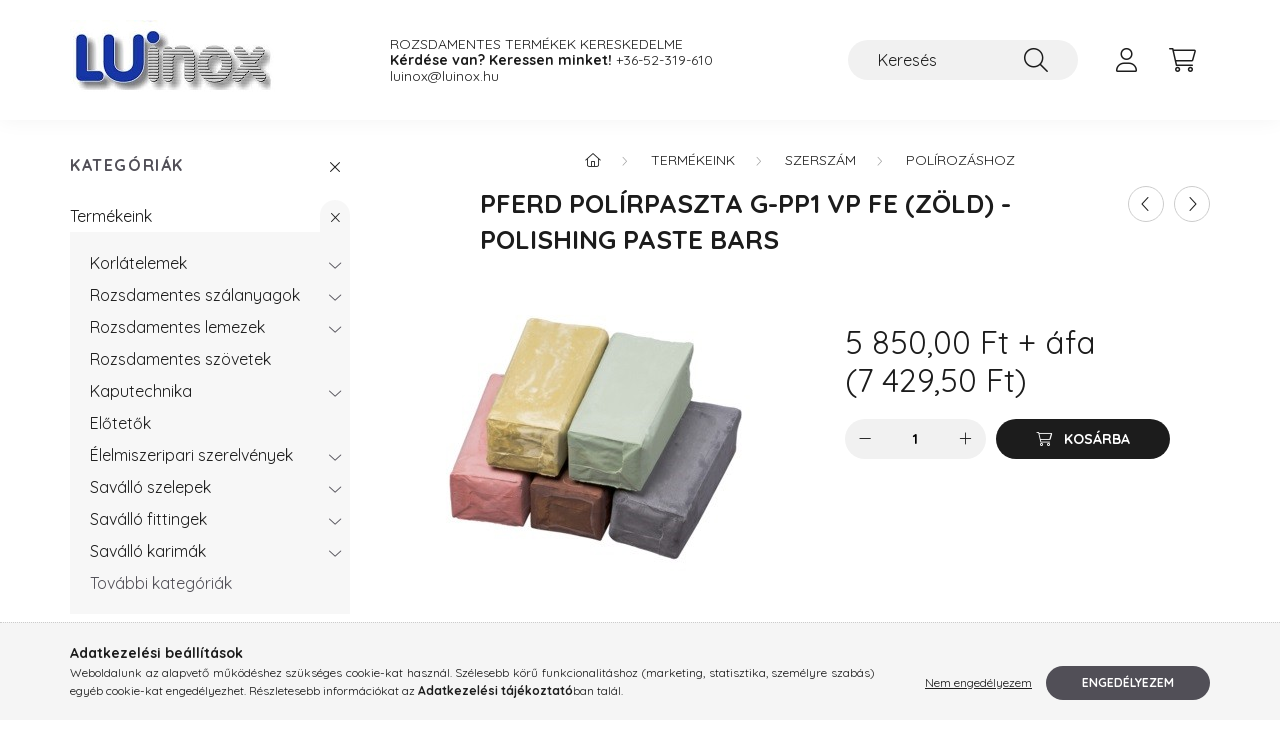

--- FILE ---
content_type: text/html; charset=UTF-8
request_url: https://webaruhaz.luinox.hu/spd/PFERD-PPVPFE/PFERD-Polirpaszta-G-PP1-VP-FE-zold-Polishing-paste
body_size: 19399
content:
<!DOCTYPE html>
<html lang="hu">
    <head>
        <meta charset="utf-8">
<meta name="description" content="PFERD Polírpaszta G-PP1 VP FE (zöld) - Polishing paste bars , Polírpaszta előpolírozáshoz G-PP1 VP STEELOX Polishing paste, Luinox">
<meta name="robots" content="index, follow">
<meta http-equiv="X-UA-Compatible" content="IE=Edge">
<meta property="og:site_name" content="Luinox" />
<meta property="og:title" content="PFERD Polírpaszta G-PP1 VP FE (zöld) - Polishing paste bars ">
<meta property="og:description" content="PFERD Polírpaszta G-PP1 VP FE (zöld) - Polishing paste bars , Polírpaszta előpolírozáshoz G-PP1 VP STEELOX Polishing paste, Luinox">
<meta property="og:type" content="product">
<meta property="og:url" content="https://webaruhaz.luinox.hu/spd/PFERD-PPVPFE/PFERD-Polirpaszta-G-PP1-VP-FE-zold-Polishing-paste">
<meta property="og:image" content="https://webaruhaz.luinox.hu/img/17072/PFERD-PPVPFE/PFERD-PPVPFE.jpg">
<meta name="google-site-verification" content="COz_LsCl3hNfPHAbAqrHuDCeICgf2bJwPrA-9YS5538">
<meta name="mobile-web-app-capable" content="yes">
<meta name="apple-mobile-web-app-capable" content="yes">
<meta name="MobileOptimized" content="320">
<meta name="HandheldFriendly" content="true">

<title>PFERD Polírpaszta G-PP1 VP FE (zöld) - Polishing paste bars </title>


<script>
var service_type="shop";
var shop_url_main="https://webaruhaz.luinox.hu";
var actual_lang="hu";
var money_len="2";
var money_thousend=" ";
var money_dec=",";
var shop_id=17072;
var unas_design_url="https:"+"/"+"/"+"webaruhaz.luinox.hu"+"/"+"!common_design"+"/"+"base"+"/"+"002200"+"/";
var unas_design_code='002200';
var unas_base_design_code='2200';
var unas_design_ver=4;
var unas_design_subver=4;
var unas_shop_url='https://webaruhaz.luinox.hu';
var responsive="yes";
var price_nullcut_disable=1;
var config_plus=new Array();
config_plus['product_tooltip']=1;
config_plus['cart_redirect']=1;
config_plus['money_type']='Ft';
config_plus['money_type_display']='Ft';
var lang_text=new Array();

var UNAS = UNAS || {};
UNAS.shop={"base_url":'https://webaruhaz.luinox.hu',"domain":'webaruhaz.luinox.hu',"username":'luinox.unas.hu',"id":17072,"lang":'hu',"currency_type":'Ft',"currency_code":'HUF',"currency_rate":'1',"currency_length":2,"base_currency_length":2,"canonical_url":'https://webaruhaz.luinox.hu/spd/PFERD-PPVPFE/PFERD-Polirpaszta-G-PP1-VP-FE-zold-Polishing-paste'};
UNAS.design={"code":'002200',"page":'product_details'};
UNAS.api_auth="aeffb820fd101c4a05d3adf1c07bd145";
UNAS.customer={"email":'',"id":0,"group_id":0,"without_registration":0};
UNAS.shop["category_id"]="883730";
UNAS.shop["sku"]="PFERD-PPVPFE";
UNAS.shop["product_id"]="561550500";
UNAS.shop["only_private_customer_can_purchase"] = false;
 

UNAS.text = {
    "button_overlay_close": `Bezár`,
    "popup_window": `Felugró ablak`,
    "list": `lista`,
    "updating_in_progress": `frissítés folyamatban`,
    "updated": `frissítve`,
    "is_opened": `megnyitva`,
    "is_closed": `bezárva`,
    "deleted": `törölve`,
    "consent_granted": `hozzájárulás megadva`,
    "consent_rejected": `hozzájárulás elutasítva`,
    "field_is_incorrect": `mező hibás`,
    "error_title": `Hiba!`,
    "product_variants": `termék változatok`,
    "product_added_to_cart": `A termék a kosárba került`,
    "product_added_to_cart_with_qty_problem": `A termékből csak [qty_added_to_cart] [qty_unit] került kosárba`,
    "product_removed_from_cart": `A termék törölve a kosárból`,
    "reg_title_name": `Név`,
    "reg_title_company_name": `Cégnév`,
    "number_of_items_in_cart": `Kosárban lévő tételek száma`,
    "cart_is_empty": `A kosár üres`,
    "cart_updated": `A kosár frissült`,
    "mandatory": `Kötelező!`
};


UNAS.text["delete_from_compare"]= `Törlés összehasonlításból`;
UNAS.text["comparison"]= `Összehasonlítás`;

UNAS.text["delete_from_favourites"]= `Törlés a kedvencek közül`;
UNAS.text["add_to_favourites"]= `Kedvencekhez`;








window.lazySizesConfig=window.lazySizesConfig || {};
window.lazySizesConfig.loadMode=1;
window.lazySizesConfig.loadHidden=false;

window.dataLayer = window.dataLayer || [];
function gtag(){dataLayer.push(arguments)};
gtag('js', new Date());
</script>

<script src="https://webaruhaz.luinox.hu/!common_packages/jquery/jquery-3.2.1.js?mod_time=1682493235"></script>
<script src="https://webaruhaz.luinox.hu/!common_packages/jquery/plugins/migrate/migrate.js?mod_time=1682493235"></script>
<script src="https://webaruhaz.luinox.hu/!common_packages/jquery/plugins/autocomplete/autocomplete.js?mod_time=1751452520"></script>
<script src="https://webaruhaz.luinox.hu/!common_packages/jquery/plugins/tools/overlay/overlay.js?mod_time=1753784913"></script>
<script src="https://webaruhaz.luinox.hu/!common_packages/jquery/plugins/tools/toolbox/toolbox.expose.js?mod_time=1724322378"></script>
<script src="https://webaruhaz.luinox.hu/!common_packages/jquery/plugins/lazysizes/lazysizes.min.js?mod_time=1682493235"></script>
<script src="https://webaruhaz.luinox.hu/!common_packages/jquery/plugins/lazysizes/plugins/bgset/ls.bgset.min.js?mod_time=1752825097"></script>
<script src="https://webaruhaz.luinox.hu/!common_packages/jquery/own/shop_common/exploded/common.js?mod_time=1769410770"></script>
<script src="https://webaruhaz.luinox.hu/!common_packages/jquery/own/shop_common/exploded/common_overlay.js?mod_time=1754986321"></script>
<script src="https://webaruhaz.luinox.hu/!common_packages/jquery/own/shop_common/exploded/common_shop_popup.js?mod_time=1754991412"></script>
<script src="https://webaruhaz.luinox.hu/!common_packages/jquery/own/shop_common/exploded/page_product_details.js?mod_time=1751452520"></script>
<script src="https://webaruhaz.luinox.hu/!common_packages/jquery/own/shop_common/exploded/function_favourites.js?mod_time=1725525511"></script>
<script src="https://webaruhaz.luinox.hu/!common_packages/jquery/own/shop_common/exploded/function_compare.js?mod_time=1751452520"></script>
<script src="https://webaruhaz.luinox.hu/!common_packages/jquery/own/shop_common/exploded/function_recommend.js?mod_time=1751452520"></script>
<script src="https://webaruhaz.luinox.hu/!common_packages/jquery/own/shop_common/exploded/function_product_print.js?mod_time=1725525511"></script>
<script src="https://webaruhaz.luinox.hu/!common_packages/jquery/plugins/hoverintent/hoverintent.js?mod_time=1682493235"></script>
<script src="https://webaruhaz.luinox.hu/!common_packages/jquery/own/shop_tooltip/shop_tooltip.js?mod_time=1753441722"></script>
<script src="https://webaruhaz.luinox.hu/!common_design/base/002200/main.js?mod_time=1753356622"></script>
<script src="https://webaruhaz.luinox.hu/!common_packages/jquery/plugins/flickity/v3/flickity.pkgd.min.js?mod_time=1753784913"></script>
<script src="https://webaruhaz.luinox.hu/!common_packages/jquery/plugins/flickity/v3/as-nav-for.js?mod_time=1682493235"></script>
<script src="https://webaruhaz.luinox.hu/!common_packages/jquery/plugins/toastr/toastr.min.js?mod_time=1682493235"></script>
<script src="https://webaruhaz.luinox.hu/!common_packages/jquery/plugins/tippy/popper-2.4.4.min.js?mod_time=1682493235"></script>
<script src="https://webaruhaz.luinox.hu/!common_packages/jquery/plugins/tippy/tippy-bundle.umd.min.js?mod_time=1682493235"></script>
<script src="https://webaruhaz.luinox.hu/!common_packages/jquery/plugins/photoswipe/photoswipe.min.js?mod_time=1682493235"></script>
<script src="https://webaruhaz.luinox.hu/!common_packages/jquery/plugins/photoswipe/photoswipe-ui-default.min.js?mod_time=1682493235"></script>

<link href="https://webaruhaz.luinox.hu/temp/shop_17072_b923e77700cdb0ba19a992d5af00c2c0.css?mod_time=1769862502" rel="stylesheet" type="text/css">

<link href="https://webaruhaz.luinox.hu/spd/PFERD-PPVPFE/PFERD-Polirpaszta-G-PP1-VP-FE-zold-Polishing-paste" rel="canonical">
    <link id="favicon-32x32" rel="icon" type="image/png" href="https://webaruhaz.luinox.hu/!common_design/own/image/favicon_32x32.png" sizes="32x32">
    <link id="favicon-192x192" rel="icon" type="image/png" href="https://webaruhaz.luinox.hu/!common_design/own/image/favicon_192x192.png" sizes="192x192">
            <link rel="apple-touch-icon" href="https://webaruhaz.luinox.hu/!common_design/own/image/favicon_32x32.png" sizes="32x32">
        <link rel="apple-touch-icon" href="https://webaruhaz.luinox.hu/!common_design/own/image/favicon_192x192.png" sizes="192x192">
        <script>
        var google_consent=1;
    
        gtag('consent', 'default', {
           'ad_storage': 'denied',
           'ad_user_data': 'denied',
           'ad_personalization': 'denied',
           'analytics_storage': 'denied',
           'functionality_storage': 'denied',
           'personalization_storage': 'denied',
           'security_storage': 'granted'
        });

    
        gtag('consent', 'update', {
           'ad_storage': 'denied',
           'ad_user_data': 'denied',
           'ad_personalization': 'denied',
           'analytics_storage': 'denied',
           'functionality_storage': 'denied',
           'personalization_storage': 'denied',
           'security_storage': 'granted'
        });

        </script>
    <script async src="https://www.googletagmanager.com/gtag/js?id=G-L0VVFM7KX2"></script>    <script>
    gtag('config', 'G-L0VVFM7KX2');

        </script>
        <script>
    var google_analytics=1;

                gtag('event', 'view_item', {
              "currency": "HUF",
              "value": '7429.5',
              "items": [
                  {
                      "item_id": "PFERD-PPVPFE",
                      "item_name": "PFERD Polírpaszta G-PP1 VP FE (zöld) - Polishing paste bars ",
                      "item_category": "Termékeink/Szerszám/Polírozáshoz",
                      "price": '7429.5'
                  }
              ],
              'non_interaction': true
            });
               </script>
           <script>
        gtag('config', 'AW-953297464',{'allow_enhanced_conversions':true});
                </script>
            <script>
        var google_ads=1;

                gtag('event','remarketing', {
            'ecomm_pagetype': 'product',
            'ecomm_prodid': ["PFERD-PPVPFE"],
            'ecomm_totalvalue': 7429.5        });
            </script>
    
    <script>
    var facebook_pixel=1;
    /* <![CDATA[ */
        !function(f,b,e,v,n,t,s){if(f.fbq)return;n=f.fbq=function(){n.callMethod?
            n.callMethod.apply(n,arguments):n.queue.push(arguments)};if(!f._fbq)f._fbq=n;
            n.push=n;n.loaded=!0;n.version='2.0';n.queue=[];t=b.createElement(e);t.async=!0;
            t.src=v;s=b.getElementsByTagName(e)[0];s.parentNode.insertBefore(t,s)}(window,
                document,'script','//connect.facebook.net/en_US/fbevents.js');

        fbq('init', 'rozsdamentes');
                fbq('track', 'PageView', {}, {eventID:'PageView.aX7jIo_8WYaVNjHmy7jCDAAAHms'});
        
        fbq('track', 'ViewContent', {
            content_name: 'PFERD Polírpaszta G-PP1 VP FE (zöld) - Polishing paste bars ',
            content_category: 'Termékeink > Szerszám > Polírozáshoz',
            content_ids: ['PFERD-PPVPFE'],
            contents: [{'id': 'PFERD-PPVPFE', 'quantity': '1'}],
            content_type: 'product',
            value: 7429.5,
            currency: 'HUF'
        }, {eventID:'ViewContent.aX7jIo_8WYaVNjHmy7jCDAAAHms'});

        
        $(document).ready(function() {
            $(document).on("addToCart", function(event, product_array){
                facebook_event('AddToCart',{
					content_name: product_array.name,
					content_category: product_array.category,
					content_ids: [product_array.sku],
					contents: [{'id': product_array.sku, 'quantity': product_array.qty}],
					content_type: 'product',
					value: product_array.price,
					currency: 'HUF'
				}, {eventID:'AddToCart.' + product_array.event_id});
            });

            $(document).on("addToFavourites", function(event, product_array){
                facebook_event('AddToWishlist', {
                    content_ids: [product_array.sku],
                    content_type: 'product'
                }, {eventID:'AddToFavourites.' + product_array.event_id});
            });
        });

    /* ]]> */
    </script>


        <meta content="width=device-width, initial-scale=1.0" name="viewport" />
        <link rel="preconnect" href="https://fonts.gstatic.com">
        <link rel="preload" href="https://fonts.googleapis.com/css2?family=Quicksand:wght@400;700&display=swap" as="style" />
        <link rel="stylesheet" href="https://fonts.googleapis.com/css2?family=Quicksand:wght@400;700&display=swap" media="print" onload="this.media='all'">
        <noscript>
            <link rel="stylesheet" href="https://fonts.googleapis.com/css2?family=Quicksand:wght@400;700&display=swap" />
        </noscript>
        
        
        
        
        
        

        
        
        
        
                    
            
            
            
            
            
            
            
            
            
                
    </head>

                
                
    
    
    
    
    
                     
    
    <body class='design_ver4 design_subver1 design_subver2 design_subver3 design_subver4' id="ud_shop_artdet">
    
    <div id="image_to_cart" style="display:none; position:absolute; z-index:100000;"></div>
<div class="overlay_common overlay_warning" id="overlay_cart_add"></div>
<script>$(document).ready(function(){ overlay_init("cart_add",{"onBeforeLoad":false}); });</script>
<div id="overlay_login_outer"></div>	
	<script>
	$(document).ready(function(){
	    var login_redir_init="";

		$("#overlay_login_outer").overlay({
			onBeforeLoad: function() {
                var login_redir_temp=login_redir_init;
                if (login_redir_act!="") {
                    login_redir_temp=login_redir_act;
                    login_redir_act="";
                }

									$.ajax({
						type: "GET",
						async: true,
						url: "https://webaruhaz.luinox.hu/shop_ajax/ajax_popup_login.php",
						data: {
							shop_id:"17072",
							lang_master:"hu",
                            login_redir:login_redir_temp,
							explicit:"ok",
							get_ajax:"1"
						},
						success: function(data){
							$("#overlay_login_outer").html(data);
							if (unas_design_ver >= 5) $("#overlay_login_outer").modal('show');
							$('#overlay_login1 input[name=shop_pass_login]').keypress(function(e) {
								var code = e.keyCode ? e.keyCode : e.which;
								if(code.toString() == 13) {		
									document.form_login_overlay.submit();		
								}	
							});	
						}
					});
								},
			top: 50,
			mask: {
	color: "#000000",
	loadSpeed: 200,
	maskId: "exposeMaskOverlay",
	opacity: 0.7
},
			closeOnClick: (config_plus['overlay_close_on_click_forced'] === 1),
			onClose: function(event, overlayIndex) {
				$("#login_redir").val("");
			},
			load: false
		});
		
			});
	function overlay_login() {
		$(document).ready(function(){
			$("#overlay_login_outer").overlay().load();
		});
	}
	function overlay_login_remind() {
        if (unas_design_ver >= 5) {
            $("#overlay_remind").overlay().load();
        } else {
            $(document).ready(function () {
                $("#overlay_login_outer").overlay().close();
                setTimeout('$("#overlay_remind").overlay().load();', 250);
            });
        }
	}

    var login_redir_act="";
    function overlay_login_redir(redir) {
        login_redir_act=redir;
        $("#overlay_login_outer").overlay().load();
    }
	</script>  
	<div class="overlay_common overlay_info" id="overlay_remind"></div>
<script>$(document).ready(function(){ overlay_init("remind",[]); });</script>

	<script>
    	function overlay_login_error_remind() {
		$(document).ready(function(){
			load_login=0;
			$("#overlay_error").overlay().close();
			setTimeout('$("#overlay_remind").overlay().load();', 250);	
		});
	}
	</script>  
	<div class="overlay_common overlay_info" id="overlay_newsletter"></div>
<script>$(document).ready(function(){ overlay_init("newsletter",[]); });</script>

<script>
function overlay_newsletter() {
    $(document).ready(function(){
        $("#overlay_newsletter").overlay().load();
    });
}
</script>
<div class="overlay_common overlay_error" id="overlay_script"></div>
<script>$(document).ready(function(){ overlay_init("script",[]); });</script>
    <script>
    $(document).ready(function() {
        $.ajax({
            type: "GET",
            url: "https://webaruhaz.luinox.hu/shop_ajax/ajax_stat.php",
            data: {master_shop_id:"17072",get_ajax:"1"}
        });
    });
    </script>
    

    <div id="container" class="page_shop_artdet_PFERD_PPVPFE">
                

        <header class="header js-header">
            <div class="header-inner js-header-inner">
                <div class="container">
                    <div class="row gutters-10 gutters-xl-20 flex-nowrap justify-content-center align-items-center py-3 py-lg-4 position-relative">
                        <div class="header__left col col-lg-auto">
                            <div class="header__left-inner d-flex align-items-center">
                                <button type="button" class="hamburger__btn dropdown--btn d-xl-none" id="hamburger__btn" aria-label="hamburger button" data-btn-for=".main__left">
                                    <span class="hamburger__btn-icon icon--hamburger"></span>
                                </button>
                                    <div id="header_logo_img" class="js-element header_logo logo" data-element-name="header_logo">
        <div class="header_logo-img-container">
            <div class="header_logo-img-wrapper">
                                                <a href="https://webaruhaz.luinox.hu/">                    <picture>
                                                <source srcset="https://webaruhaz.luinox.hu/!common_design/custom/luinox.unas.hu/element/layout_hu_header_logo-280x60_1_default.jpg?time=1672688765 1x, https://webaruhaz.luinox.hu/!common_design/custom/luinox.unas.hu/element/layout_hu_header_logo-280x60_1_default_retina.jpg?time=1672688765 2x" />
                        <img                              width="205" height="80"
                                                          src="https://webaruhaz.luinox.hu/!common_design/custom/luinox.unas.hu/element/layout_hu_header_logo-280x60_1_default.jpg?time=1672688765"                             
                             alt="Luinox                        "/>
                    </picture>
                    </a>                                        </div>
        </div>
    </div>

                            </div>
                        </div>

                        <div class="header__right col-auto col-lg">
                            <div class="row gutters-10 align-items-center">
                                <div class="js-element header_text_section_2 d-none d-lg-block col col-xl-auto text-center text-xl-left" data-element-name="header_text_section_2">
            <div class="header_text_section_2-slide slide-1"><p>ROZSDAMENTES TERMÉKEK KERESKEDELME</p></div>
            <div class="header_text_section_2-slide slide-2"><p><strong>Kérdése van? Keressen minket!</strong> <a href="tel:+3652319610">+36-52-319-610</a></p></div>
            <div class="header_text_section_2-slide slide-3"><p><a href="mailto:luinox@luinox.hu">luinox@luinox.hu</a></p></div>
    </div>

                                <div class="col-auto col-xl d-flex justify-content-end position-static">
                                    
                                    

                                    <button class="search-box__dropdown-btn dropdown--btn d-xl-none" aria-label="search button" type="button" data-btn-for=".search-box__dropdown">
                                        <span class="search-box__dropdown-btn-icon icon--search"></span>
                                    </button>
                                    <div class="search-box search-box__dropdown dropdown--content dropdown--content-till-lg" data-content-for=".search__dropdown-btn" data-content-direction="full">
                                        <div class="dropdown--content-inner search-box__inner position-relative js-search browser-is-chrome" id="box_search_content">
    <form name="form_include_search" id="form_include_search" action="https://webaruhaz.luinox.hu/shop_search.php" method="get">
    <div class="box-search-group">
        <input data-stay-visible-breakpoint="1200" class="search-box__input ac_input form-control js-search-input" name="search"
               pattern=".{3,100}" id="box_search_input" value="" aria-label="Keresés"
               title="Hosszabb kereső kifejezést írjon be!" placeholder="Keresés" type="search" maxlength="100" autocomplete="off"
               required        >
        <div class='search-box__search-btn-outer input-group-append' title='Keresés'>
            <button class='search-btn' aria-label="Keresés">
                <span class="search-btn-icon icon--search"></span>
            </button>
        </div>
        <div class="search__loading">
            <div class="loading-spinner--small"></div>
        </div>
    </div>
    <div class="search-box__mask"></div>
    </form>
    <div class="ac_results"></div>
</div>
<script>
    $(document).ready(function(){
        $(document).on('smartSearchInputLoseFocus', function(){
            if ($('.js-search-smart-autocomplete').length>0) {
                setTimeout(function () {
                    let height = $(window).height() - ($('.js-search-smart-autocomplete').offset().top - $(window).scrollTop()) - 20;
                    $('.search-smart-autocomplete').css('max-height', height + 'px');
                }, 300);
            }
        });
    });
</script>

                                    </div>

                                        <button type="button" class="profile__btn js-profile-btn dropdown--btn" id="profile__btn" data-orders="https://webaruhaz.luinox.hu/shop_order_track.php" aria-label="profile button" data-btn-for=".profile__dropdown">
        <span class="profile__btn-icon icon--head"></span>
    </button>
    <div class="profile__dropdown dropdown--content" data-content-for=".profile__btn" data-content-direction="right">
        <div class="dropdown--content-inner">
                    <div class="profile__title">
                <span class="profile__title-icon icon--b-head"></span>
                <span class="profile__title-text">Belépés</span>
            </div>
            <div class='login-box__loggedout-container'>
                <form name="form_login" action="https://webaruhaz.luinox.hu/shop_logincheck.php" method="post"><input name="file_back" type="hidden" value="/spd/PFERD-PPVPFE/PFERD-Polirpaszta-G-PP1-VP-FE-zold-Polishing-paste"><input type="hidden" name="login_redir" value="" id="login_redir">
                <div class="login-box__form-inner">
                    <div class="form-group login-box__input-field form-label-group">
                        <input name="shop_user_login" id="shop_user_login" aria-label="Email" placeholder='Email' type="text" maxlength="100" class="form-control" spellcheck="false" autocomplete="email" autocapitalize="off">
                        <label for="shop_user_login">Email</label>
                    </div>
                    <div class="form-group login-box__input-field form-label-group mb-4">
                        <input name="shop_pass_login" id="shop_pass_login" aria-label="Jelszó" placeholder="Jelszó" type="password" maxlength="100" class="form-control" spellcheck="false" autocomplete="current-password" autocapitalize="off">
                        <label for="shop_pass_login">Jelszó</label>
                    </div>
                    <div class="form-group text-center mb-4">
                        <button type="submit" class="btn btn-primary">Belép</button>
                    </div>
                                        <div class="line-separator"></div>
                    <div class="form-group text-center">
                        <div class="login-box__reg-btn-wrap">
                            <a class="login-box__reg-btn btn btn-secondary" href="https://webaruhaz.luinox.hu/shop_reg.php?no_reg=0">Regisztráció</a>
                        </div>
                        <div class="login-box__remind-btn-wrap">
                            <button type="button" class="login-box__remind-btn btn btn-secondary" onclick="handleCloseDropdowns(); overlay_login_remind();">Elfelejtettem a jelszavamat</button>
                        </div>
                    </div>
                </div>
                </form>
            </div>
                </div>
    </div>


                                    <button class="cart-box__btn dropdown--btn js-cart-box-loaded-by-ajax" aria-label="cart button" type="button" data-btn-for=".cart-box__dropdown">
                                        <span class="cart-box__btn-icon icon--cart">
                                                <span id="box_cart_content" class="cart-box">            </span>
                                        </span>
                                    </button>
                                                                        <div class="cart-box__dropdown dropdown--content js-cart-box-dropdown" data-content-for=".cart-box__btn" data-content-direction="right">
                                        <div class="h-100 dropdown--content-inner" id="box_cart_content2">
                                            <div class="loading-spinner-wrapper text-center">
                                                <div class="loading-spinner--small" style="width:30px;height:30px;"></div>
                                            </div>
                                            <script>
                                                $(document).ready(function(){
                                                    $('.cart-box__btn').on('click', function(){
                                                        let $this_btn = $(this);
                                                        const $box_cart_2 = $("#box_cart_content2");

                                                        if (!$this_btn.hasClass('ajax-loading') && !$this_btn.hasClass('is-loaded')) {
                                                            $.ajax({
                                                                type: "GET",
                                                                async: true,
                                                                url: "https://webaruhaz.luinox.hu/shop_ajax/ajax_box_cart.php?get_ajax=1&lang_master=hu&cart_num=2",
                                                                beforeSend:function(){
                                                                    $this_btn.addClass('ajax-loading');
                                                                    $box_cart_2.addClass('ajax-loading');
                                                                },
                                                                success: function (data) {
                                                                    $box_cart_2.html(data).removeClass('ajax-loading').addClass("is-loaded");
                                                                    $this_btn.removeClass('ajax-loading').addClass("is-loaded");

                                                                    const $box_cart_free_shipping_el = $(".js-cart-box-free-shipping", $box_cart_2);
                                                                    const $box_cart_sum_and_btns_el = $(".js-cart-box-sum-and-btns", $box_cart_2);
                                                                    const $box_cart_header_el = $(".js-cart-box-title", $box_cart_2);

                                                                    requestAnimationFrame(function() {
                                                                        if ($box_cart_free_shipping_el.length > 0 && $box_cart_free_shipping_el.css('display') != 'none') {
                                                                            root.style.setProperty("--cart-box-free-shipping-height", $box_cart_free_shipping_el.outerHeight(true) + "px");
                                                                        }
                                                                        if ($box_cart_header_el.length > 0 && $box_cart_header_el.css('display') != 'none') {
                                                                            root.style.setProperty("--cart-box-header-height", $box_cart_header_el.outerHeight(true) + "px");
                                                                        }
                                                                        root.style.setProperty("--cart-box-sum-and-btns", $box_cart_sum_and_btns_el.outerHeight(true) + "px");
                                                                    })
                                                                }
                                                            });
                                                        }
                                                    });
                                                });
                                            </script>
                                            
                                        </div>
                                    </div>
                                                                    </div>
                            </div>
                        </div>
                    </div>
                </div>
            </div>
        </header>
        
        <main class="main">
            <div class="container">
                <div class="row">
                                        <div class="main__left col-auto dropdown--content dropdown--content-till-lg" data-content-for=".hamburger__btn, .filter-top__filter-btn" data-content-direction="left">
                        <button class="main__left-btn-close btn-close d-xl-none" data-close-btn-for=".hamburger__btn, .main__left" type="button" aria-label="bezár" data-text="bezár"></button>
                        <div class="main__left-inner">
                            

                                                        <div id="box_container_shop_cat" class="box_container">
                                <div class="box box--closeable has-opened-content">
                                    <div class="box__title h4">
                                        <span class="box__title-text" onclick="boxContentOpener($(this));">Kategóriák</span>
                                        <button onclick="boxContentOpener($(this));"  aria-expanded="true" class="box__toggle-btn content-toggle-btn" aria-haspopup="listbox" type="button"></button>
                                    </div>
                                    <div class="box__content show js-box-content">
                                                <script>
    function navItemOpen($thisBtn) {
        let $thisParentSubmenu = $thisBtn.closest('.submenu');
        let $thisNavItem = $thisBtn.closest('.nav-item');
        let $thisSubmenu = $thisNavItem.find('.submenu').first();

        /*remove is-opened class form the rest menus (cat+plus)*/
        let $notThisOpenedNavItem = $thisParentSubmenu.find('.nav-item.show').not($thisNavItem);
        $notThisOpenedNavItem.find('.submenu.show').removeClass('show');
        $notThisOpenedNavItem.find('.submenu-toggle-btn').attr('aria-expanded','false');
        $notThisOpenedNavItem.removeClass('show');

        if ($thisNavItem.hasClass('show')) {
            $thisBtn.attr('aria-expanded','false');
            $thisNavItem.removeClass('show');
            $thisSubmenu.removeClass('show');
        } else {
            $thisBtn.attr('aria-expanded','true');
            $thisNavItem.addClass('show');
            $thisSubmenu.addClass('show');
        }
    }
    function catSubLoad($id,$ajaxUrl){
        let $navItem = $('.nav-item[data-id="'+$id+'"]');

        $.ajax({
            type: 'GET',
            url: $ajaxUrl,
            beforeSend: function(){
                $navItem.addClass('ajax-loading');
                setTimeout(function (){
                    if (!$navItem.hasClass('ajax-loaded')) {
                        $navItem.addClass('ajax-loader');
                    }
                }, 500);
            },
            success:function(data){
                $navItem.append(data);
                $("> .nav-link-wrapper > .submenu-toggle-btn", $navItem).attr('onclick','navItemOpen($(this));').trigger('click');
                $navItem.removeClass('ajax-loading ajax-loader').addClass('ajax-loaded');
            }
        });
    }
</script>

<ul id="nav__cat" class="navbar-nav js-navbar-nav">
            <li class="nav-item has-submenu show js-nav-item-879918" data-id="879918">
            <div class="nav-link-wrapper">
                <a class="nav-link" href="https://webaruhaz.luinox.hu/sct/879918/Termekeink">
                    Termékeink
                                    </a>

                                <button                         onclick="navItemOpen($(this));" aria-expanded="true"                        class="content-toggle-btn submenu-toggle-btn" data-toggle="submenu" aria-haspopup="true" type="button">
                </button>
                            </div>
                            <ul class="submenu collapse show submenu--level-1">
            <li class="nav-item  has-submenu js-nav-item-759276" data-id="759276">
            <div class="nav-link-wrapper">
                <a class="nav-link" href="https://webaruhaz.luinox.hu/rozsdamentes-korlatelemek" >Korlátelemek
                                </a>
                                    <button                             onclick="catSubLoad('759276','https://webaruhaz.luinox.hu/shop_ajax/ajax_box_cat.php?get_ajax=1&type=layout&change_lang=hu&level=2&key=759276&box_var_name=shop_cat&box_var_layout_cache=1&box_var_expand_cache=yes&box_var_layout_level0=0&box_var_layout=1&box_var_ajax=1&box_var_section=content&box_var_highlight=yes&box_var_type=expand&box_var_div=no&box_var_expand_cache_per_cats=1');" aria-expanded="false"
                                                        class="content-toggle-btn submenu-toggle-btn" data-toggle="submenu" aria-haspopup="true" type="button">
                    </button>
                            </div>
                    </li>
            <li class="nav-item  has-submenu js-nav-item-749483" data-id="749483">
            <div class="nav-link-wrapper">
                <a class="nav-link" href="https://webaruhaz.luinox.hu/sct/749483/Rozsdamentes-szalanyagok" >Rozsdamentes szálanyagok
                                </a>
                                    <button                             onclick="catSubLoad('749483','https://webaruhaz.luinox.hu/shop_ajax/ajax_box_cat.php?get_ajax=1&type=layout&change_lang=hu&level=2&key=749483&box_var_name=shop_cat&box_var_layout_cache=1&box_var_expand_cache=yes&box_var_layout_level0=0&box_var_layout=1&box_var_ajax=1&box_var_section=content&box_var_highlight=yes&box_var_type=expand&box_var_div=no&box_var_expand_cache_per_cats=1');" aria-expanded="false"
                                                        class="content-toggle-btn submenu-toggle-btn" data-toggle="submenu" aria-haspopup="true" type="button">
                    </button>
                            </div>
                    </li>
            <li class="nav-item  has-submenu js-nav-item-449201" data-id="449201">
            <div class="nav-link-wrapper">
                <a class="nav-link" href="https://webaruhaz.luinox.hu/sct/449201/Rozsdamentes-lemezek" >Rozsdamentes lemezek
                                </a>
                                    <button                             onclick="catSubLoad('449201','https://webaruhaz.luinox.hu/shop_ajax/ajax_box_cat.php?get_ajax=1&type=layout&change_lang=hu&level=2&key=449201&box_var_name=shop_cat&box_var_layout_cache=1&box_var_expand_cache=yes&box_var_layout_level0=0&box_var_layout=1&box_var_ajax=1&box_var_section=content&box_var_highlight=yes&box_var_type=expand&box_var_div=no&box_var_expand_cache_per_cats=1');" aria-expanded="false"
                                                        class="content-toggle-btn submenu-toggle-btn" data-toggle="submenu" aria-haspopup="true" type="button">
                    </button>
                            </div>
                    </li>
            <li class="nav-item  js-nav-item-343501" data-id="343501">
            <div class="nav-link-wrapper">
                <a class="nav-link" href="https://webaruhaz.luinox.hu/spl/343501/Rozsdamentes-szovetek" >Rozsdamentes szövetek
                                </a>
                            </div>
                    </li>
            <li class="nav-item  has-submenu js-nav-item-710945" data-id="710945">
            <div class="nav-link-wrapper">
                <a class="nav-link" href="https://webaruhaz.luinox.hu/sct/710945/Kaputechnika" >Kaputechnika
                                </a>
                                    <button                             onclick="catSubLoad('710945','https://webaruhaz.luinox.hu/shop_ajax/ajax_box_cat.php?get_ajax=1&type=layout&change_lang=hu&level=2&key=710945&box_var_name=shop_cat&box_var_layout_cache=1&box_var_expand_cache=yes&box_var_layout_level0=0&box_var_layout=1&box_var_ajax=1&box_var_section=content&box_var_highlight=yes&box_var_type=expand&box_var_div=no&box_var_expand_cache_per_cats=1');" aria-expanded="false"
                                                        class="content-toggle-btn submenu-toggle-btn" data-toggle="submenu" aria-haspopup="true" type="button">
                    </button>
                            </div>
                    </li>
            <li class="nav-item  js-nav-item-649750" data-id="649750">
            <div class="nav-link-wrapper">
                <a class="nav-link" href="https://webaruhaz.luinox.hu/spl/649750/Elotetok" >Előtetők
                                </a>
                            </div>
                    </li>
            <li class="nav-item  has-submenu js-nav-item-341065" data-id="341065">
            <div class="nav-link-wrapper">
                <a class="nav-link" href="https://webaruhaz.luinox.hu/sct/341065/Elelmiszeripari-szerelvenyek" >Élelmiszeripari szerelvények
                                </a>
                                    <button                             onclick="catSubLoad('341065','https://webaruhaz.luinox.hu/shop_ajax/ajax_box_cat.php?get_ajax=1&type=layout&change_lang=hu&level=2&key=341065&box_var_name=shop_cat&box_var_layout_cache=1&box_var_expand_cache=yes&box_var_layout_level0=0&box_var_layout=1&box_var_ajax=1&box_var_section=content&box_var_highlight=yes&box_var_type=expand&box_var_div=no&box_var_expand_cache_per_cats=1');" aria-expanded="false"
                                                        class="content-toggle-btn submenu-toggle-btn" data-toggle="submenu" aria-haspopup="true" type="button">
                    </button>
                            </div>
                    </li>
            <li class="nav-item  has-submenu js-nav-item-630985" data-id="630985">
            <div class="nav-link-wrapper">
                <a class="nav-link" href="https://webaruhaz.luinox.hu/sct/630985/Savallo-szelepek" >Saválló szelepek
                                </a>
                                    <button                             onclick="catSubLoad('630985','https://webaruhaz.luinox.hu/shop_ajax/ajax_box_cat.php?get_ajax=1&type=layout&change_lang=hu&level=2&key=630985&box_var_name=shop_cat&box_var_layout_cache=1&box_var_expand_cache=yes&box_var_layout_level0=0&box_var_layout=1&box_var_ajax=1&box_var_section=content&box_var_highlight=yes&box_var_type=expand&box_var_div=no&box_var_expand_cache_per_cats=1');" aria-expanded="false"
                                                        class="content-toggle-btn submenu-toggle-btn" data-toggle="submenu" aria-haspopup="true" type="button">
                    </button>
                            </div>
                    </li>
            <li class="nav-item  has-submenu js-nav-item-708509" data-id="708509">
            <div class="nav-link-wrapper">
                <a class="nav-link" href="https://webaruhaz.luinox.hu/sct/708509/Savallo-fittingek" >Saválló fittingek
                                </a>
                                    <button                             onclick="catSubLoad('708509','https://webaruhaz.luinox.hu/shop_ajax/ajax_box_cat.php?get_ajax=1&type=layout&change_lang=hu&level=2&key=708509&box_var_name=shop_cat&box_var_layout_cache=1&box_var_expand_cache=yes&box_var_layout_level0=0&box_var_layout=1&box_var_ajax=1&box_var_section=content&box_var_highlight=yes&box_var_type=expand&box_var_div=no&box_var_expand_cache_per_cats=1');" aria-expanded="false"
                                                        class="content-toggle-btn submenu-toggle-btn" data-toggle="submenu" aria-haspopup="true" type="button">
                    </button>
                            </div>
                    </li>
            <li class="nav-item  has-submenu js-nav-item-570211" data-id="570211">
            <div class="nav-link-wrapper">
                <a class="nav-link" href="https://webaruhaz.luinox.hu/sct/570211/Savallo-karimak" >Saválló karimák
                                </a>
                                    <button                             onclick="catSubLoad('570211','https://webaruhaz.luinox.hu/shop_ajax/ajax_box_cat.php?get_ajax=1&type=layout&change_lang=hu&level=2&key=570211&box_var_name=shop_cat&box_var_layout_cache=1&box_var_expand_cache=yes&box_var_layout_level0=0&box_var_layout=1&box_var_ajax=1&box_var_section=content&box_var_highlight=yes&box_var_type=expand&box_var_div=no&box_var_expand_cache_per_cats=1');" aria-expanded="false"
                                                        class="content-toggle-btn submenu-toggle-btn" data-toggle="submenu" aria-haspopup="true" type="button">
                    </button>
                            </div>
                    </li>
    
        <li class="nav-item">
        <div class="nav-link-wrapper">
            <a class="nav-link nav-item__all-cat" href="https://webaruhaz.luinox.hu/sct/879918/Termekeink">További kategóriák</a>
        </div>
    </li>
    
    </ul>

                    </li>
    </ul>
    
                                                			<ul id="nav__menu" class="navbar-nav js-navbar-nav">
				<li class="nav-item js-nav-item-930300">
			<div class="nav-link-wrapper">
				<a class="nav-link" href="https://webaruhaz.luinox.hu/blog">
					BLOGOK
									</a>
							</div>
					</li>
			<li class="nav-item has-submenu js-nav-item-602115">
			<div class="nav-link-wrapper">
				<a class="nav-link" href="https://webaruhaz.luinox.hu/fenykepek" target="_blank">
					FÉNYKÉPEK
									</a>
									<button onclick="navItemOpen($(this));" aria-expanded="false" class="content-toggle-btn submenu-toggle-btn" data-toggle="submenu" aria-haspopup="true" type="button">					</button>
							</div>
										<ul class="submenu collapse submenu--level-1">
				<li class="nav-item js-nav-item-742097">
			<div class="nav-link-wrapper">
				<a class="nav-link" href="https://webaruhaz.luinox.hu/spg/742097/UVEGKORLATOK">
					ÜVEGKORLÁTOK
									</a>
							</div>
					</li>
			<li class="nav-item js-nav-item-634633">
			<div class="nav-link-wrapper">
				<a class="nav-link" href="https://webaruhaz.luinox.hu/spg/634633/PALCAS-KORLATOK">
					PÁLCÁS KORLÁTOK
									</a>
							</div>
					</li>
			<li class="nav-item js-nav-item-997914">
			<div class="nav-link-wrapper">
				<a class="nav-link" href="https://webaruhaz.luinox.hu/spg/997914/UVEGRENDSZEREK">
					ÜVEGRENDSZEREK
									</a>
							</div>
					</li>
		</ul>

					</li>
		</ul>

    
                                    </div>
                                </div>
                                <script>
                                    function boxContentOpener($thisEl) {
                                        let $thisBox = $thisEl.closest('.box');
                                        let $thisBtn = $thisBox.find('.box__toggle-btn');

                                        if ($thisBox.hasClass('has-opened-content')) {
                                            $thisBtn.attr('aria-expanded','false').removeClass('open').addClass('close');
                                            $thisBox.removeClass('has-opened-content').find('.box__content').removeClass('show');
                                        } else {
                                            $thisBox.addClass('has-opened-content').find('.box__content').addClass('show');
                                            $thisBtn.attr('aria-expanded','true').removeClass('open').addClass('close')
                                        }
                                    }
                                </script>
                            </div>
                            
                                    
    

                                                        <div id="box_container_header_section" class="box_container d-lg-none">
                                <div class="box">        <div class="js-element header_text_section_2" data-element-name="header_text_section_2">
            <div class="header_text_section_2-slide slide-1"><p>ROZSDAMENTES TERMÉKEK KERESKEDELME</p></div>
            <div class="header_text_section_2-slide slide-2"><p><strong>Kérdése van? Keressen minket!</strong> <a href="tel:+3652319610">+36-52-319-610</a></p></div>
            <div class="header_text_section_2-slide slide-3"><p><a href="mailto:luinox@luinox.hu">luinox@luinox.hu</a></p></div>
    </div>

    </div>
                            </div>
                            
                            
                            <div id='box_container_home_banner1_1' class='box_container_1'>
                            <div class="box">
                                <div class="box__title h4">ELADÓ TELEPHELY !!!</div>
                                <div class="box__content js-box-content"><div id='box_banner_251364' class='box_content'><div class='box_txt text_normal'><p><a href="https://ingatlan.com/34664665" target="_blank" rel="noopener"><img src="https://webaruhaz.luinox.hu/shop_ordered/17072/pic/400xLukacs.jpg" alt="400xLukacs.jpg" width="400" height="192"></a></p>
<p> </p></div></div></div>
                            </div>
                            </div><div id='box_container_home_banner1_2' class='box_container_2'>
                            <div class="box">
                                <div class="box__title h4">ELADÓ SZÁLCSISZOLÓGÉP</div>
                                <div class="box__content js-box-content"><div id='box_banner_263274' class='box_content'><div class='box_txt text_normal'><p><img src="https://webaruhaz.luinox.hu/shop_ordered/17072/pic/400xSZCSGs.jpg" alt="400xSZCSGs.jpg" width="400" height="192"></p></div></div></div>
                            </div>
                            </div><div id='box_container_home_banner1_3' class='box_container_3'>
                            <div class="box">
                                <div class="box__title h4">ELADÓ SÍK-TARTÁLYFENÉK PEREMEZŐ GÉP</div>
                                <div class="box__content js-box-content"><div id='box_banner_263279' class='box_content'><div class='box_txt text_normal'><p><img src="https://webaruhaz.luinox.hu/shop_ordered/17072/pic/400xTFGs.jpg" alt="400xTFGs.jpg" width="399" height="192"></p></div></div></div>
                            </div>
                            </div><div id='box_container_home_banner1_4' class='box_container_4'>
                            <div class="box">
                                <div class="box__title h4">ELADÓ HASZNÁLT TEHERAUTÓ !!!</div>
                                <div class="box__content js-box-content"><div id='box_banner_263671' class='box_content'><div class='box_txt text_normal'><p><a href="https://www.hasznaltauto.hu/haszonjarmu/tehergepjarmu/mercedes-benz/mercedes-benz_atego_816-21674368#sid=a4b4a916-5324-4cc5-ae76-c05b0c29f9d9" target="_blank" rel="noopener"><img src="https://webaruhaz.luinox.hu/shop_ordered/17072/pic/400xKPX025.jpg" alt="400xKPX025.jpg" width="400" height="192"></a></p></div></div></div>
                            </div>
                            </div><div id='box_container_shop_top' class='box_container_5'>
                            <div class="box">
                                <div class="box__title h4">TOP termékek</div>
                                <div class="box__content js-box-content"><div id='box_top_content' class='box_content box_top_content'><div class='box_content_ajax' data-min-length='5'></div><script>
	$.ajax({
		type: "GET",
		async: true,
		url: "https://webaruhaz.luinox.hu/shop_ajax/ajax_box_top.php",
		data: {
			box_id:"",
			unas_page:"1",
			cat_endid:"883730",
			get_ajax:1,
			shop_id:"17072",
			lang_master:"hu"
		},
		success: function(result){
			$("#box_top_content").html(result);
		}
	});
</script>
</div></div>
                            </div>
                            </div><div id='box_container_home_forum' class='box_container_6'>
                            <div class="box">
                                <div class="box__title h4">Fórum</div>
                                <div class="box__content js-box-content"><div id="box_forum_content" class="box_content">
            <div class="box_forum_list">
                            <article class="box_forum_item">
                    <a class="box_forum_item_title icon--b-comment" href="https://webaruhaz.luinox.hu/shop_forum_topic.php?topic=18702">Észrevételek</a>
                </article>
                            <article class="box_forum_item">
                    <a class="box_forum_item_title icon--b-comment" href="https://webaruhaz.luinox.hu/shop_forum_topic.php?topic=18692">Korlát szerelési praktikák</a>
                </article>
                    </div>
            </div></div>
                            </div>
                            </div><div id='box_container_home_counter' class='box_container_7'>
                            <div class="box">
                                <div class="box__title h4">Látogató számláló</div>
                                <div class="box__content js-box-content"><div id="box_counter_content" class="box_content box--counter">
    <div class="box-counter__numbers d-flex">
                    <div class="box-counter__number">0</div>
                    <div class="box-counter__number">0</div>
                    <div class="box-counter__number">9</div>
                    <div class="box-counter__number">1</div>
                    <div class="box-counter__number">7</div>
                    <div class="box-counter__number">7</div>
                    <div class="box-counter__number">5</div>
            </div>
</div>
</div>
                            </div>
                            </div>

                                                        
                            
                            
                        </div>
                    </div>
                    
                                        <div class="main__right col px-0">
                                                
                        
    <link rel="stylesheet" type="text/css" href="https://webaruhaz.luinox.hu/!common_packages/jquery/plugins/photoswipe/css/default-skin.min.css">
    <link rel="stylesheet" type="text/css" href="https://webaruhaz.luinox.hu/!common_packages/jquery/plugins/photoswipe/css/photoswipe.min.css">
        
    
    <script>
        var $clickElementToInitPs = '.js-init-ps';

        var initPhotoSwipeFromDOM = function() {
            var $pswp = $('.pswp')[0];
            var $psDatas = $('.photoSwipeDatas');

            $psDatas.each( function() {
                var $pics = $(this),
                    getItems = function() {
                        var items = [];
                        $pics.find('a').each(function() {
                            var $this = $(this),
                                $href   = $this.attr('href'),
                                $size   = $this.data('size').split('x'),
                                $width  = $size[0],
                                $height = $size[1],
                                item = {
                                    src : $href,
                                    w   : $width,
                                    h   : $height
                                };
                            items.push(item);
                        });
                        return items;
                    };

                var items = getItems();

                $($clickElementToInitPs).on('click', function (event) {
                    var $this = $(this);
                    event.preventDefault();

                    var $index = parseInt($this.attr('data-loop-index'));
                    var options = {
                        index: $index,
                        history: false,
                        bgOpacity: 1,
                        preventHide: true,
                        shareEl: false,
                        showHideOpacity: true,
                        showAnimationDuration: 200,
                        getDoubleTapZoom: function (isMouseClick, item) {
                            if (isMouseClick) {
                                return 1;
                            } else {
                                return item.initialZoomLevel < 0.7 ? 1 : 1.5;
                            }
                        }
                    };

                    var photoSwipe = new PhotoSwipe($pswp, PhotoSwipeUI_Default, items, options);
                    photoSwipe.init();
                });
            });
        };
    </script>

    
    
<div id="page_artdet_content" class="artdet artdet--type-1">
            <div class="fixed-cart bg-primary shadow-sm js-fixed-cart" id="artdet__fixed-cart">
            <div class="container">
                <div class="row gutters-5 align-items-center py-2 py-sm-3">
                    <div class="col-auto">
                        <img class="navbar__fixed-cart-img lazyload" width="50" height="50" src="https://webaruhaz.luinox.hu/main_pic/space.gif" data-src="https://webaruhaz.luinox.hu/img/17072/PFERD-PPVPFE/50x50/PFERD-PPVPFE.jpg?time=1716973492" data-srcset="https://webaruhaz.luinox.hu/img/17072/PFERD-PPVPFE/100x100/PFERD-PPVPFE.jpg?time=1716973492 2x" alt="PFERD Polírpaszta G-PP1 VP FE (zöld) - Polishing paste bars " />
                    </div>
                    <div class="col">
                        <div class="d-flex flex-column flex-xl-row align-items-xl-center">
                            <div class="fixed-cart__name line-clamp--2-12">  PFERD Polírpaszta G-PP1 VP FE (zöld) - Polishing paste bars 
</div>
                                                            <div class="fixed-cart__prices with-rrp row gutters-5 align-items-baseline ml-xl-auto ">
                                                                            <div class="fixed-cart__price col-auto fixed-cart__price--base product-price--base">
                                            <span class="fixed-cart__price-base-value"><span class='price-net-format'><span id='price_net_netto_PFERD__unas__PPVPFE' class='price_net_netto_PFERD__unas__PPVPFE price-net'>5 850,00</span><span class='price-currency'> Ft</span></span> + áfa (<span class='price-gross-format'><span id='price_net_brutto_PFERD__unas__PPVPFE' class='price_net_brutto_PFERD__unas__PPVPFE price-gross'>7 429,50</span><span class='price-currency'> Ft</span></span>)</span>                                        </div>
                                                                                                        </div>
                                                    </div>
                    </div>
                    <div class="col-auto">
                        <button class="navbar__fixed-cart-btn btn" type="button" onclick="$('.artdet__cart-btn').trigger('click');"  >
                            <span class="navbar__fixed-cart-btn-icon icon--b-cart"></span>
                            <span class="navbar__fixed-cart-btn-text d-none d-xs-inline">Kosárba</span>
                        </button>
                    </div>
                </div>
            </div>
        </div>
        <script>
            $(document).ready(function () {
                var $itemVisibilityCheck = $(".js-main-cart-btn");
                var $stickyElement = $(".js-fixed-cart");

                $(window).scroll(function () {
                    if ($(this).scrollTop() + 60 > $itemVisibilityCheck.offset().top) {
                        $stickyElement.addClass('is-visible');
                    } else {
                        $stickyElement.removeClass('is-visible');
                    }
                });
            });
        </script>
        <div class="artdet__breadcrumb">
        <div class="container">
                <nav id="breadcrumb" aria-label="breadcrumb">
                                <ol class="breadcrumb level-3">
                <li class="breadcrumb-item">
                                        <a class="breadcrumb-item breadcrumb-item--home" href="https://webaruhaz.luinox.hu/sct/0/" aria-label="Főkategória" title="Főkategória"></a>
                                    </li>
                                <li class="breadcrumb-item">
                                        <a class="breadcrumb-item" href="https://webaruhaz.luinox.hu/sct/879918/Termekeink">Termékeink</a>
                                    </li>
                                <li class="breadcrumb-item">
                                        <a class="breadcrumb-item" href="https://webaruhaz.luinox.hu/sct/250119/Szerszam">Szerszám</a>
                                    </li>
                                <li class="breadcrumb-item">
                                        <a class="breadcrumb-item" href="https://webaruhaz.luinox.hu/spl/883730/Polirozashoz">Polírozáshoz</a>
                                    </li>
                            </ol>
            <script>
                $("document").ready(function(){
                                                                        $(".js-nav-item-879918").addClass("has-active");
                                                                                                $(".js-nav-item-250119").addClass("has-active");
                                                                                                $(".js-nav-item-883730").addClass("has-active");
                                                            });
            </script>
                </nav>

        </div>
    </div>

    <script>
<!--
var lang_text_warning=`Figyelem!`
var lang_text_required_fields_missing=`Kérjük töltse ki a kötelező mezők mindegyikét!`
function formsubmit_artdet() {
   cart_add("PFERD__unas__PPVPFE","",null,1)
}
$(document).ready(function(){
	select_base_price("PFERD__unas__PPVPFE",1);
	
	
});
// -->
</script>


    <form name="form_temp_artdet">


    <div class="artdet__name-wrap mb-4">
        <div class="container px-3 px-md-4">
                            <div class="artdet__pagination d-flex">
                    <button class="artdet__pagination-btn artdet__pagination-prev btn btn-square btn-outline-light icon--arrow-left ml-auto" type="button" onclick="product_det_prevnext('https://webaruhaz.luinox.hu/spd/PFERD-PPVPFE/PFERD-Polirpaszta-G-PP1-VP-FE-zold-Polishing-paste','?cat=883730&sku=PFERD-PPVPFE&action=prev_js')" title="Előző termék"></button>
                    <button class="artdet__pagination-btn artdet__pagination-next btn btn-square btn-outline-light icon--arrow-right ml-3" type="button" onclick="product_det_prevnext('https://webaruhaz.luinox.hu/spd/PFERD-PPVPFE/PFERD-Polirpaszta-G-PP1-VP-FE-zold-Polishing-paste','?cat=883730&sku=PFERD-PPVPFE&action=next_js')" title="Következő termék"></button>
                </div>
                        <div class="d-flex justify-content-center align-items-center">
                                <h1 class="artdet__name line-clamp--3-14">  PFERD Polírpaszta G-PP1 VP FE (zöld) - Polishing paste bars 
</h1>
            </div>
                    </div>
    </div>

    <div class="artdet__pic-data-wrap mb-3 mb-lg-5 js-product">
        <div class="container px-3 px-md-4">
            <div class="row gutters-5 main-block">
                <div class="artdet__img-data-left-col col-md-6 col-xxl-8">
                    <div class="row gutters-5 h-100">
                        <div class="artdet__img-col col-xxl-6">
                            <div class="artdet__img-inner has-image">
                                		                                                                
                                <div class="artdet__alts js-alts carousel mb-4" data-flickity='{ "cellAlign": "left", "contain": true, "groupCells": false, "lazyLoad": true, "sync": ".artdet__img-thumbs", "pageDots": false, "prevNextButtons": false }'>
                                    <div class="carousel-cell artdet__alt-img-cell js-init-ps" data-loop-index="0">
                                        		                                        <img class="artdet__alt-img artdet__img--main"
                                            src="https://webaruhaz.luinox.hu/img/17072/PFERD-PPVPFE/500x500/PFERD-PPVPFE.jpg?time=1716973492"
                                                                                        alt="PFERD Polírpaszta G-PP1 VP FE (zöld) - Polishing paste bars " title="PFERD Polírpaszta G-PP1 VP FE (zöld) - Polishing paste bars " id="main_image"
                                                                                        data-original-width="325"
                                            data-original-height="317"
                                                    
                            width="325" height="317"
        
                
                
                    
                                                                                    />
                                    </div>
                                                                    </div>

                                
                                                                    <script>
                                        $(document).ready(function() {
                                            initPhotoSwipeFromDOM();
                                        });
                                    </script>

                                    <div class="photoSwipeDatas invisible">
                                        <a href="https://webaruhaz.luinox.hu/img/17072/PFERD-PPVPFE/PFERD-PPVPFE.jpg?time=1716973492" data-size="325x317"></a>
                                                                            </div>
                                
                                                                		                            </div>
                        </div>
                        <div class="artdet__data-left-col col-xxl-6">
                            <div class="artdet__data-left p-4 p-md-5">
                                                            <div id="artdet__short-descrition" class="artdet__short-descripton mb-5">
                                    <div class="artdet__short-descripton-content text-justify mb-3"><p style="text-align: center;"><strong>Polírpaszta előpolírozáshoz</strong></p>
<p style="text-align: center;"><strong>G-PP1 VP STEELOX</strong></p>
<p style="text-align: center;"><strong>Polishing paste</strong></p></div>
                                                                            <div class="scroll-to-wrap">
                                            <a class="scroll-to btn btn-secondary" data-scroll="#artdet__long-description" href="#">Bővebben</a>
                                        </div>
                                                                    </div>
                            
                                                            <div id="artdet__param-spec" class="mb-5">
                                    <div class="artdet__spec-params mb-4">
                                                                            <div class="artdet__spec-param px-4 py-3 product_param_type_text" id="page_artdet_product_param_spec_2945826" >
                    <div class="row gutters-10 align-items-center">
                        <div class="col-6">
                            <div class="artdet__spec-param-title d-inline-block position-relative">
                                <span class="param-name">Termék kódja</span>                            </div>
                        </div>
                        <div class="col-6">
                            <div class="artdet__spec-param-value justify-content-end">
                                                                    PFERD-PPVPFE
                                                            </div>
                        </div>
                    </div>
                </div>
                                                <div class="artdet__spec-param px-4 py-3 product_param_type_text" id="page_artdet_product_param_spec_3148797" >
                    <div class="row gutters-10 align-items-center">
                        <div class="col-6">
                            <div class="artdet__spec-param-title d-inline-block position-relative">
                                <span class="param-name">Mérete</span>                            </div>
                        </div>
                        <div class="col-6">
                            <div class="artdet__spec-param-value justify-content-end">
                                                                    70 x 50 x 140 mm
                                                            </div>
                        </div>
                    </div>
                </div>
                                                <div class="artdet__spec-param px-4 py-3 product_param_type_text" id="page_artdet_product_param_spec_3693929" >
                    <div class="row gutters-10 align-items-center">
                        <div class="col-6">
                            <div class="artdet__spec-param-title d-inline-block position-relative">
                                <span class="param-name">Gyártó</span>                            </div>
                        </div>
                        <div class="col-6">
                            <div class="artdet__spec-param-value justify-content-end">
                                                                    PFERD
                                                            </div>
                        </div>
                    </div>
                </div>
                        
                                    </div>
                                                                            <div class="scroll-to-wrap">
                                            <a class="scroll-to btn btn-secondary" data-scroll="#artdet__datas" href="#">További adatok</a>
                                        </div>
                                                                    </div>
                            
                            
                                                            <div id="artdet__gift-products" class="gift-products js-gift-products d-none">
                                    <script>
                                        let elGift =  $('.js-gift-products');

                                        $.ajax({
                                            type: 'GET',
                                            url: 'https://webaruhaz.luinox.hu/shop_marketing.php?cikk=PFERD-PPVPFE&type=page&only=gift&change_lang=hu&marketing_type=artdet',
                                            beforeSend:function(){
                                                elGift.addClass('ajax-loading');
                                            },
                                            success:function(data){
                                                if (data !== '' && data !== 'no') {
                                                    elGift.removeClass('d-none ajax-loading').addClass('ajax-loaded').html(data);
                                                } else  {
                                                    elGift.remove();
                                                }
                                            },
                                            error:function(){
                                                elGift.html('Hiba történt a lekerés folyamán...').addClass('ajax-error');
                                            }
                                        });
                                    </script>
                                </div>
                                                        </div>
                        </div>
                    </div>
                </div>
                <div class="artdet__data-right-col col-md-6 col-xxl-4">
                    <div class="artdet__data-right p-4 p-md-5">
                        <div class="artdet__data-right-inner">
                            
                            
                            
                            
                            
                            
                                                            <div class="artdet__price-datas mb-4">
                                    
                                    <div class="artdet__prices">
                                        <div class="artdet__price-base-and-sale with-rrp d-flex flex-wrap align-items-baseline">
                                                                                                                                        <div class="artdet__price-base product-price--base">
                                                    <span class="artdet__price-base-value"><span class='price-net-format'><span id='price_net_netto_PFERD__unas__PPVPFE' class='price_net_netto_PFERD__unas__PPVPFE price-net'>5 850,00</span><span class='price-currency'> Ft</span></span> + áfa (<span class='price-gross-format'><span id='price_net_brutto_PFERD__unas__PPVPFE' class='price_net_brutto_PFERD__unas__PPVPFE price-gross'>7 429,50</span><span class='price-currency'> Ft</span></span>)</span>                                                </div>
                                                                                    </div>
                                                                            </div>

                                                                    </div>
                            
                                                                                                <div id="artdet__cart" class="artdet__cart row gutters-5 row-gap-10 align-items-center justify-content-center mb-4 js-main-cart-btn">
                                                                                <div class="col-auto flex-grow-1 artdet__cart-btn-input-col h-100 quantity-unit-type--tippy">
                                            <div class="artdet__cart-btn-input-wrap d-flex justify-content-between align-items-center w-100 page_qty_input_outer" data-tippy="darab">
                                                <button class="qtyminus_common qty_disable" type="button" aria-label="minusz"></button>
                                                <input class="artdet__cart-input page_qty_input" name="db" id="db_PFERD__unas__PPVPFE" type="number" value="1" data-min="1" data-max="999999" data-step="1" step="1" aria-label="Mennyiség">
                                                <button class="qtyplus_common" type="button" aria-label="plusz"></button>
                                            </div>
                                        </div>
                                                                                                                                                                <div class="col-auto flex-grow-1 artdet__cart-btn-col h-100 usn">
                                            <button class="artdet__cart-btn artdet-main-btn btn btn-lg btn-block js-main-product-cart-btn" type="button" onclick="cart_add('PFERD__unas__PPVPFE','',null,1);"   data-cartadd="cart_add('PFERD__unas__PPVPFE','',null,1);" aria-label="Kosárba">
                                                <span class="artdet__cart-btn-icon icon--b-cart"></span>
                                                <span class="artdet__cart-btn-text">Kosárba</span>
                                            </button>
                                        </div>
                                    </div>
                                                            
                            
                            
                            
                                                    </div>

                                                <div id="artdet__functions" class="artdet__function d-flex justify-content-center">
                                                        <button type="button" class="product__func-btn favourites-btn page_artdet_func_favourites_PFERD__unas__PPVPFE page_artdet_func_favourites_outer_PFERD__unas__PPVPFE" onclick='add_to_favourites("","PFERD-PPVPFE","page_artdet_func_favourites","page_artdet_func_favourites_outer","561550500");' id="page_artdet_func_favourites" aria-label="Kedvencekhez" data-tippy="Kedvencekhez">
                                <span class="product__func-icon favourites__icon icon--favo"></span>
                            </button>
                                                                                    <button type="button" class="product__func-btn artdet-func-compare page_artdet_func_compare_PFERD__unas__PPVPFE" onclick='popup_compare_dialog("PFERD-PPVPFE");' id="page_artdet_func_compare" aria-label="Összehasonlítás" data-tippy="Összehasonlítás">
                                <span class="product__func-icon compare__icon icon--compare"></span>
                            </button>
                                                                            <button type="button" class="product__func-btn artdet-func-print d-none d-lg-block" onclick='javascript:popup_print_dialog(2,1,"PFERD-PPVPFE");' id="page_artdet_func_print" aria-label="Nyomtat" data-tippy="Nyomtat">
                                <span class="product__func-icon icon--print"></span>
                            </button>
                                                                            <button type="button" class="product__func-btn artdet-func-recommend" onclick='recommend_dialog("PFERD-PPVPFE");' id="page_artdet_func_recommend" aria-label="Ajánlom" data-tippy="Ajánlom">
                                <span class="product__func-icon icon--mail"></span>
                            </button>
                                                                            <button type="button" class="product__func-btn artdet-func-question" onclick='popup_question_dialog("PFERD-PPVPFE");' id="page_artdet_func_question" aria-label="Kérdés a termékről" data-tippy="Kérdés a termékről">
                                <span class="product__func-icon icon--question"></span>
                            </button>
                                                </div>
                                            </div>
                </div>
            </div>
        </div>
    </div>

    
    
            <section id="artdet__long-description" class="long-description main-block">
            <div class="container container-max-xl">
                <div class="long-description__title main-title">Részletek</div>
                <div class="long-description__content text-justify"><p style="text-align: center;"><span style="text-decoration: underline;"><strong>Tulajdonságok:</strong></span></p>
<p style="text-align: center;">- színe <span style="color: #99cc00;"><strong>zöld</strong></span>,</p>
<p style="text-align: center;">- eltünteti a (nem nagyon mély) karcokat,</p>
<p style="text-align: center;">- általában tükörpolírozás előtt <strong><span style="color: #ff6600;">előpolírozáshoz</span></strong> használjuk,</p>
<p style="text-align: center;">- magasfényű felületet ad (nem tükrös),</p>
<p style="text-align: center;">- felhasználása rozsdamentes acél és fém felületeken,</p>
<p style="text-align: center;">- használjon hozzá keményebb polírozó eszközt (pl.: filckorongot vagy sűrűn varrott korongokat),</p>
<p style="text-align: center;">- tükörpolírozáshoz használja a <strong><span style="color: #ff6600;"><a href="https://webaruhaz.luinox.hu/spd/PFERD-PPHGP/PFERD-Polirpaszta-G-PP4-HGP-rozsaszin-Polishing-pa" target="_blank" rel="noopener" title="tükrösítő paszta" style="color: #ff6600;">G-PP4 HGP</a></span></strong> pasztánkat.</p></div>
            </div>
        </section>
    
            <div id="artdet__datas" class="data main-block">
            <div class="container container-max-xl">
                <div class="data__title main-title">Adatok</div>
                <div class="data__items row gutters-15 gutters-xxl-30">
                                        
                    
                    
                                            <div class="data__item col-md-6 data__item-sku">
                            <div class="data__item-param-inner">
                                <div class="row gutters-5 h-100 align-items-center py-3 px-4 px-xl-5">
                                    <div class="data__item-title col-5">Cikkszám:</div>
                                    <div class="data__item-value col-7">PFERD-PPVPFE</div>
                                </div>
                            </div>
                        </div>
                    
                    
                                            <div class="data__item col-md-6 data__item-weight">
                            <div class="data__item-param-inner">
                                <div class="row gutters-5 h-100 align-items-center py-3 px-4 px-xl-5">
                                    <div class="data__item-title col-5">Tömeg:</div>
                                    <div class="data__item-value col-7">1,15 kg/darab</div>
                                </div>
                            </div>
                        </div>
                    
                    
                    
                                    </div>
            </div>
        </div>
    
    
            <section id="artdet__additional-products" class="additional-products js-additional-products d-none">
            <div class="container px-0 px-md-4">
                <div class="additional-products__inner main-block">
                    <div class="additional-products__title main-title px-4 px-md-0">Kiegészítő termékek</div>
                </div>
            </div>
            <script>
                let elAddiProd =  $(".js-additional-products");

                $.ajax({
                    type: 'GET',
                    url: 'https://webaruhaz.luinox.hu/shop_ajax/ajax_related_products.php?get_ajax=1&cikk=PFERD-PPVPFE&change_lang=hu&type=additional&artdet_version=1',
                    beforeSend:function(){
                        elAddiProd.addClass('ajax-loading');
                    },
                    success:function(data){
                        if (data !== '' && data !== 'no') {
                            elAddiProd.removeClass('d-none ajax-loading').addClass('ajax-loaded');
                            elAddiProd.find('.additional-products__title').after(data);
                        }
                    }
                });
            </script>
        </section>
    
    
            <div id="artdet__art-forum" class="art-forum js-reviews-content main-block">
            <div class="art-forum__title main-title">Vélemények</div>
            <div class="art-forum__content">
                                                            <div class="artforum__be-the-first text-center mb-2">Legyen Ön az első, aki véleményt ír!</div>
                        <div class="artforum__write-your-own-opinion text-center">
                            <a class="product-review__write-review-btn btn btn-primary" href="https://webaruhaz.luinox.hu/shop_artforum.php?cikk=PFERD-PPVPFE">Véleményt írok</a>
                        </div>
                                                </div>
        </div>
    
            <section id="artdet__similar-products" class="similar-products js-similar-products d-none">
            <div class="container px-0 px-md-4">
                <div class="similar-products__inner main-block">
                    <div class="similar-products__title main-title px-4 px-md-0">Hasonló termékek</div>
                </div>
            </div>
            <script>
                $(document).ready(function(){
                    let elSimiProd =  $(".js-similar-products");

                    $.ajax({
                        type: 'GET',
                        url: 'https://webaruhaz.luinox.hu/shop_ajax/ajax_related_products.php?get_ajax=1&cikk=PFERD-PPVPFE&type=similar&change_lang=hu&artdet_version=1',
                        beforeSend:function(){
                            elSimiProd.addClass('ajax-loading');
                        },
                        success:function(data){
                            if (data !== '' && data !== 'no') {
                                elSimiProd.removeClass('d-none ajax-loading').addClass('ajax-loaded');
                                elSimiProd.find('.similar-products__title').after(data);
                            }
                        }
                    });
                });
            </script>
        </section>
    
            <div class="artdet__social d-flex align-items-center justify-content-center main-block">
                                                <button class="artdet__social-icon artdet__social-icon--facebook" type="button" aria-label="facebook" data-tippy="facebook" onclick='window.open("https://www.facebook.com/sharer.php?u=https%3A%2F%2Fwebaruhaz.luinox.hu%2Fspd%2FPFERD-PPVPFE%2FPFERD-Polirpaszta-G-PP1-VP-FE-zold-Polishing-paste")'></button>
                                    <button class="artdet__social-icon artdet__social-icon--pinterest" type="button" aria-label="pinterest" data-tippy="pinterest" onclick='window.open("http://www.pinterest.com/pin/create/button/?url=https%3A%2F%2Fwebaruhaz.luinox.hu%2Fspd%2FPFERD-PPVPFE%2FPFERD-Polirpaszta-G-PP1-VP-FE-zold-Polishing-paste&media=https%3A%2F%2Fwebaruhaz.luinox.hu%2Fimg%2F17072%2FPFERD-PPVPFE%2FPFERD-PPVPFE.jpg&description=PFERD+Pol%C3%ADrpaszta+G-PP1+VP+FE+%28z%C3%B6ld%29+-+Polishing+paste+bars+")'></button>
                                                </div>
    
    </form>


    
            <div class="pswp" tabindex="-1" role="dialog" aria-hidden="true">
            <div class="pswp__bg"></div>
            <div class="pswp__scroll-wrap">
                <div class="pswp__container">
                    <div class="pswp__item"></div>
                    <div class="pswp__item"></div>
                    <div class="pswp__item"></div>
                </div>
                <div class="pswp__ui pswp__ui--hidden">
                    <div class="pswp__top-bar">
                        <div class="pswp__counter"></div>
                        <button class="pswp__button pswp__button--close"></button>
                        <button class="pswp__button pswp__button--fs"></button>
                        <button class="pswp__button pswp__button--zoom"></button>
                        <div class="pswp__preloader">
                            <div class="pswp__preloader__icn">
                                <div class="pswp__preloader__cut">
                                    <div class="pswp__preloader__donut"></div>
                                </div>
                            </div>
                        </div>
                    </div>
                    <div class="pswp__share-modal pswp__share-modal--hidden pswp__single-tap">
                        <div class="pswp__share-tooltip"></div>
                    </div>
                    <button class="pswp__button pswp__button--arrow--left"></button>
                    <button class="pswp__button pswp__button--arrow--right"></button>
                    <div class="pswp__caption">
                        <div class="pswp__caption__center"></div>
                    </div>
                </div>
            </div>
        </div>
    </div>
                                                
                                            </div>
                                    </div>
            </div>
        </main>

                <footer>
            <div class="footer">
                <div class="footer-container container-max-xl">
                    <div class="footer__navigation">
                        <div class="row gutters-10">
                            <nav class="footer__nav footer__nav-1 col-6 col-lg-3 mb-5 mb-lg-3">    <div class="js-element footer_v2_menu_1" data-element-name="footer_v2_menu_1">
                    <div class="footer__header h5">
                Oldaltérkép
            </div>
                                        
<ul>
<li><a href="https://webaruhaz.luinox.hu/">Nyitóoldal</a></li>
<li><a href="https://webaruhaz.luinox.hu/sct/0/">Termékek</a></li>
</ul>
            </div>

</nav>
                            <nav class="footer__nav footer__nav-2 col-6 col-lg-3 mb-5 mb-lg-3">    <div class="js-element footer_v2_menu_2" data-element-name="footer_v2_menu_2">
                    <div class="footer__header h5">
                Vásárlói fiók
            </div>
                                        
<ul>
<li><a href="javascript:overlay_login();">Belépés</a></li>
<li><a href="https://webaruhaz.luinox.hu/shop_reg.php">Regisztráció</a></li>
<li><a href="https://webaruhaz.luinox.hu/shop_order_track.php">Profilom</a></li>
<li><a href="https://webaruhaz.luinox.hu/shop_cart.php">Kosár</a></li>
<li><a href="https://webaruhaz.luinox.hu/shop_order_track.php?tab=favourites">Kedvenceim</a></li>
</ul>
            </div>

</nav>
                            <nav class="footer__nav footer__nav-3 col-6 col-lg-3 mb-5 mb-lg-3">    <div class="js-element footer_v2_menu_3" data-element-name="footer_v2_menu_3">
                    <div class="footer__header h5">
                Információk
            </div>
                                        
<ul>
<li><a href="https://webaruhaz.luinox.hu/shop_help.php?tab=terms">Általános szerződési feltételek</a></li>
<li><a href="https://webaruhaz.luinox.hu/shop_help.php?tab=privacy_policy">Adatkezelési tájékoztató</a></li>
<li><a href="https://webaruhaz.luinox.hu/shop_contact.php?tab=payment">Fizetés</a></li>
<li><a href="https://webaruhaz.luinox.hu/shop_contact.php?tab=shipping">Szállítás</a></li>
<li><a href="https://webaruhaz.luinox.hu/shop_contact.php">Elérhetőségek</a></li>
</ul>
            </div>

</nav>
                            <nav class="footer__nav footer__nav-4 col-6 col-lg-3 mb-5 mb-lg-3">
                                    <div class="js-element footer_v2_menu_4 footer_contact" data-element-name="footer_v2_menu_4">
                    <div class="footer__header h5">
                Luinox Kft.
            </div>
                                        <p><a href="https://maps.google.com/?q=4027+Debrecen%2C+B%C3%B6sz%C3%B6rm%C3%A9nyi+%C3%BAt+22." target="_blank">4027 Debrecen, Böszörményi út 22.</a></p>
                                <p><a href="tel:+36-52-319-610" target="_blank">+36-52-319-610</a></p>
                                <p><a href="mailto:rendelesek@luinox.hu" target="_blank">rendelesek@luinox.hu</a></p>
            </div>


                                <div class="footer_social footer_v2_social">
                                    <ul class="footer__list d-flex list--horizontal">
                                                    <li class="js-element footer_v2_social-list-item" data-element-name="footer_v2_social"><p><a href="https://www.facebook.com/rozsdamentes/" target="_blank" rel="noopener">facebook</a></p></li>
            <li class="js-element footer_v2_social-list-item" data-element-name="footer_v2_social"><p><a href="https://instagram.com" target="_blank" rel="noopener">instagram</a></p></li>
            <li class="js-element footer_v2_social-list-item" data-element-name="footer_v2_social"><p><a href="https://youtube.com" target="_blank" rel="noopener">youtube</a></p></li>
    

                                        <li><button type="button" class="cookie-alert__btn-open btn btn-square-lg icon--cookie" id="cookie_alert_close" onclick="cookie_alert_action(0,-1)" title="Adatkezelési beállítások"></button></li>
                                    </ul>
                                </div>
                            </nav>
                        </div>
                    </div>
                </div>
                <script>	$(document).ready(function () {			$("#provider_link_click").click(function(e) {			window.open("https://unas.hu/?utm_source=17072&utm_medium=ref&utm_campaign=shop_provider");		});	});</script><a id='provider_link_click' href='#' class='text_normal has-img' title='Webáruház készítés'><img src='https://webaruhaz.luinox.hu/!common_design/own/image/logo_unas_dark.svg' width='60' height='15' alt='Webáruház készítés' title='Webáruház készítés' loading='lazy'></a>
            </div>

            <div class="partners">
                <div class="partners__container container d-flex flex-wrap align-items-center justify-content-center">
                    
                    
                    
                </div>
            </div>
        </footer>
            </div>

    <button class="back_to_top btn btn-square-lg icon--chevron-up" type="button" aria-label="jump to top button"></button>

    <script>
/* <![CDATA[ */
function add_to_favourites(value,cikk,id,id_outer,master_key) {
    var temp_cikk_id=cikk.replace(/-/g,'__unas__');
    if($("#"+id).hasClass("remove_favourites")){
	    $.ajax({
	    	type: "POST",
	    	url: "https://webaruhaz.luinox.hu/shop_ajax/ajax_favourites.php",
	    	data: "get_ajax=1&action=remove&cikk="+cikk+"&shop_id=17072",
	    	success: function(result){
	    		if(result=="OK") {
                var product_array = {};
                product_array["sku"] = cikk;
                product_array["sku_id"] = temp_cikk_id;
                product_array["master_key"] = master_key;
                $(document).trigger("removeFromFavourites", product_array);                if (google_analytics==1) gtag("event", "remove_from_wishlist", { 'sku':cikk });	    		    if ($(".page_artdet_func_favourites_"+temp_cikk_id).attr("alt")!="") $(".page_artdet_func_favourites_"+temp_cikk_id).attr("alt","Kedvencekhez");
	    		    if ($(".page_artdet_func_favourites_"+temp_cikk_id).attr("title")!="") $(".page_artdet_func_favourites_"+temp_cikk_id).attr("title","Kedvencekhez");
	    		    $(".page_artdet_func_favourites_text_"+temp_cikk_id).html("Kedvencekhez");
	    		    $(".page_artdet_func_favourites_"+temp_cikk_id).removeClass("remove_favourites");
	    		    $(".page_artdet_func_favourites_outer_"+temp_cikk_id).removeClass("added");
	    		}
	    	}
    	});
    } else {
	    $.ajax({
	    	type: "POST",
	    	url: "https://webaruhaz.luinox.hu/shop_ajax/ajax_favourites.php",
	    	data: "get_ajax=1&action=add&cikk="+cikk+"&shop_id=17072",
	    	dataType: "JSON",
	    	success: function(result){
                var product_array = {};
                product_array["sku"] = cikk;
                product_array["sku_id"] = temp_cikk_id;
                product_array["master_key"] = master_key;
                product_array["event_id"] = result.event_id;
                $(document).trigger("addToFavourites", product_array);	    		if(result.success) {
	    		    if ($(".page_artdet_func_favourites_"+temp_cikk_id).attr("alt")!="") $(".page_artdet_func_favourites_"+temp_cikk_id).attr("alt","Törlés a kedvencek közül");
	    		    if ($(".page_artdet_func_favourites_"+temp_cikk_id).attr("title")!="") $(".page_artdet_func_favourites_"+temp_cikk_id).attr("title","Törlés a kedvencek közül");
	    		    $(".page_artdet_func_favourites_text_"+temp_cikk_id).html("Törlés a kedvencek közül");
	    		    $(".page_artdet_func_favourites_"+temp_cikk_id).addClass("remove_favourites");
	    		    $(".page_artdet_func_favourites_outer_"+temp_cikk_id).addClass("added");
	    		}
	    	}
    	});
     }
  }
var get_ajax=1;

    function calc_search_input_position(search_inputs) {
        let search_input = $(search_inputs).filter(':visible').first();
        if (search_input.length) {
            const offset = search_input.offset();
            const width = search_input.outerWidth(true);
            const height = search_input.outerHeight(true);
            const left = offset.left;
            const top = offset.top - $(window).scrollTop();

            document.documentElement.style.setProperty("--search-input-left-distance", `${left}px`);
            document.documentElement.style.setProperty("--search-input-right-distance", `${left + width}px`);
            document.documentElement.style.setProperty("--search-input-bottom-distance", `${top + height}px`);
            document.documentElement.style.setProperty("--search-input-height", `${height}px`);
        }
    }

    var autocomplete_width;
    var small_search_box;
    var result_class;

    function change_box_search(plus_id) {
        result_class = 'ac_results'+plus_id;
        $("."+result_class).css("display","none");
        autocomplete_width = $("#box_search_content" + plus_id + " #box_search_input" + plus_id).outerWidth(true);
        small_search_box = '';

                if (autocomplete_width < 160) autocomplete_width = 160;
        if (autocomplete_width < 280) {
            small_search_box = ' small_search_box';
            $("."+result_class).addClass("small_search_box");
        } else {
            $("."+result_class).removeClass("small_search_box");
        }
        
        const search_input = $("#box_search_input"+plus_id);
                search_input.autocomplete().setOptions({ width: autocomplete_width, resultsClass: result_class, resultsClassPlus: small_search_box });
    }

    function init_box_search(plus_id) {
        const search_input = $("#box_search_input"+plus_id);

        
        
        change_box_search(plus_id);
        $(window).resize(function(){
            change_box_search(plus_id);
        });

        search_input.autocomplete("https://webaruhaz.luinox.hu/shop_ajax/ajax_box_search.php", {
            width: autocomplete_width,
            resultsClass: result_class,
            resultsClassPlus: small_search_box,
            minChars: 3,
            max: 10,
            extraParams: {
                'shop_id':'17072',
                'lang_master':'hu',
                'get_ajax':'1',
                'search': function() {
                    return search_input.val();
                }
            },
            onSelect: function() {
                var temp_search = search_input.val();

                if (temp_search.indexOf("unas_category_link") >= 0){
                    search_input.val("");
                    temp_search = temp_search.replace('unas_category_link¤','');
                    window.location.href = temp_search;
                } else {
                                        $("#form_include_search"+plus_id).submit();
                }
            },
            selectFirst: false,
                });
    }
    $(document).ready(function() {init_box_search("");});    function popup_compare_dialog(cikk) {
                if (cikk!="" && ($("#page_artlist_"+cikk.replace(/-/g,'__unas__')+" .page_art_func_compare").hasClass("page_art_func_compare_checked") || $(".page_artlist_sku_"+cikk.replace(/-/g,'__unas__')+" .page_art_func_compare").hasClass("page_art_func_compare_checked") || $(".page_artdet_func_compare_"+cikk.replace(/-/g,'__unas__')).hasClass("page_artdet_func_compare_checked"))) {
            compare_box_refresh(cikk,"delete");
        } else {
            if (cikk!="") compare_checkbox(cikk,"add")
                                    $.shop_popup("open",{
                ajax_url:"https://webaruhaz.luinox.hu/shop_compare.php",
                ajax_data:"cikk="+cikk+"&change_lang=hu&get_ajax=1",
                width: "content",
                height: "content",
                offsetHeight: 32,
                modal:0.6,
                contentId:"page_compare_table",
                popupId:"compare",
                class:"shop_popup_compare shop_popup_artdet",
                overflow: "auto"
            });

            if (google_analytics==1) gtag("event", "show_compare", { });

                    }
            }
    
$(document).ready(function(){
    setTimeout(function() {

        
    }, 300);

});

/* ]]> */
</script>


<script type="application/ld+json">{"@context":"https:\/\/schema.org\/","@type":"Product","url":"https:\/\/webaruhaz.luinox.hu\/spd\/PFERD-PPVPFE\/PFERD-Polirpaszta-G-PP1-VP-FE-zold-Polishing-paste","offers":{"@type":"Offer","category":"Term\u00e9keink > Szersz\u00e1m > Pol\u00edroz\u00e1shoz","url":"https:\/\/webaruhaz.luinox.hu\/spd\/PFERD-PPVPFE\/PFERD-Polirpaszta-G-PP1-VP-FE-zold-Polishing-paste","itemCondition":"https:\/\/schema.org\/NewCondition","priceCurrency":"HUF","price":"7429.5","priceValidUntil":"2027-02-01"},"image":["https:\/\/webaruhaz.luinox.hu\/img\/17072\/PFERD-PPVPFE\/PFERD-PPVPFE.jpg?time=1716973492"],"sku":"PFERD-PPVPFE","productId":"PFERD-PPVPFE","description":"Pol\u00edrpaszta el\u0151pol\u00edroz\u00e1shoz\r\nG-PP1 VP STEELOX\r\nPolishing paste\r\n\r\nTulajdons\u00e1gok:\r\n- sz\u00edne z\u00f6ld,\r\n- elt\u00fcnteti a (nem nagyon m\u00e9ly) karcokat,\r\n- \u00e1ltal\u00e1ban t\u00fck\u00f6rpol\u00edroz\u00e1s el\u0151tt el\u0151pol\u00edroz\u00e1shoz haszn\u00e1ljuk,\r\n- magasf\u00e9ny\u0171 fel\u00fcletet ad (nem t\u00fckr\u00f6s),\r\n- felhaszn\u00e1l\u00e1sa rozsdamentes ac\u00e9l \u00e9s f\u00e9m fel\u00fcleteken,\r\n- haszn\u00e1ljon hozz\u00e1 kem\u00e9nyebb pol\u00edroz\u00f3 eszk\u00f6zt (pl.: filckorongot vagy s\u0171r\u0171n varrott korongokat),\r\n- t\u00fck\u00f6rpol\u00edroz\u00e1shoz haszn\u00e1lja a G-PP4 HGP paszt\u00e1nkat.","brand":{"@type":"Brand","name":"PFERD"},"manufacturer":{"@type":"Organization","name":"PFERD"},"additionalProperty":[{"@type":"PropertyValue","name":"Term\u00e9k k\u00f3dja","value":"PFERD-PPVPFE"},{"@type":"PropertyValue","name":"M\u00e9rete","value":"70 x 50 x 140 mm"},{"@type":"PropertyValue","name":"Gy\u00e1rt\u00f3","value":"PFERD"}],"review":null,"name":"PFERD Pol\u00edrpaszta G-PP1 VP FE (z\u00f6ld) - Polishing paste bars "}</script>

<script type="application/ld+json">{"@context":"https:\/\/schema.org\/","@type":"BreadcrumbList","itemListElement":[{"@type":"ListItem","position":1,"name":"Term\u00e9keink","item":"https:\/\/webaruhaz.luinox.hu\/sct\/879918\/Termekeink"},{"@type":"ListItem","position":2,"name":"Szersz\u00e1m","item":"https:\/\/webaruhaz.luinox.hu\/sct\/250119\/Szerszam"},{"@type":"ListItem","position":3,"name":"Pol\u00edroz\u00e1shoz","item":"https:\/\/webaruhaz.luinox.hu\/spl\/883730\/Polirozashoz"}]}</script>

<script type="application/ld+json">{"@context":"https:\/\/schema.org\/","@type":"WebSite","url":"https:\/\/webaruhaz.luinox.hu\/","name":"Luinox","potentialAction":{"@type":"SearchAction","target":"https:\/\/webaruhaz.luinox.hu\/shop_search.php?search={search_term}","query-input":"required name=search_term"}}</script>

<script type="application/ld+json">{"@context":"https:\/\/schema.org\/","@type":"Organization","name":"Luinox Kft.","legalName":"Luinox Kft.","url":"https:\/\/webaruhaz.luinox.hu","address":{"@type":"PostalAddress","streetAddress":"B\u00f6sz\u00f6rm\u00e9nyi \u00fat 22.","addressLocality":"Debrecen","postalCode":"4027","addressCountry":"HU"},"contactPoint":{"@type":"contactPoint","telephone":"+36-52-319-610","email":"rendelesek@luinox.hu"}}</script>
<div class="cookie-alert cookie_alert_1" id="cookie_alert">
    <div class="cookie-alert__inner bg-1 py-4 border-top" id="cookie_alert_open">
        <div class="container">
            <div class="row align-items-md-end">
                <div class="col-md">
                    <div class="cookie-alert__title font-weight-bold">Adatkezelési beállítások</div>
                    <div class="cookie-alert__text font-s text-justify">Weboldalunk az alapvető működéshez szükséges cookie-kat használ. Szélesebb körű funkcionalitáshoz (marketing, statisztika, személyre szabás) egyéb cookie-kat engedélyezhet. Részletesebb információkat az <a href="https://webaruhaz.luinox.hu/shop_help.php?tab=privacy_policy" target="_blank" class="text_normal"><b>Adatkezelési tájékoztató</b></a>ban talál.</div>
                                    </div>
                <div class="col-md-auto">
                    <div class="cookie-alert__btns text-center text-md-right">
                        <button class="cookie-alert__btn-not-allow btn btn-sm btn-link px-3 mt-3 mt-md-0" type="button" onclick='cookie_alert_action(1,0)'>Nem engedélyezem</button>
                        <button class='cookie-alert__btn-allow btn btn-sm btn-primary mt-3 mt-md-0' type='button' onclick='cookie_alert_action(1,1)'>Engedélyezem</button>
                    </div>
                </div>
            </div>
        </div>
    </div>
</div>
<script>
    $(".cookie-alert__btn-open").show();
</script>

    </body>
    
</html>